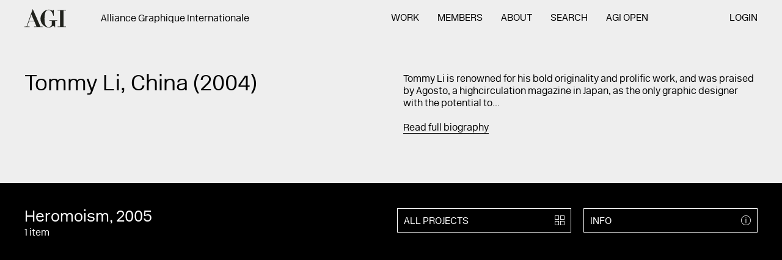

--- FILE ---
content_type: text/html; charset=UTF-8
request_url: https://a-g-i.org/design/heromoism
body_size: 4578
content:

<!DOCTYPE html><html lang="en" class="no-js ui-loadData Site  "><head><meta charset="UTF-8"><meta name="viewport" content="width=device-width, initial-scale=1"><meta property="og:image" content=""/><meta name="twitter:image:src" content="" /><meta name="twitter:card" content="" /><meta property="og:site_name" content="Alliance Graphique Internationale (AGI)"/><meta property="og:description" content="  "/><meta name="twitter:description" content="  " /><meta name="twitter:site" content="@" /><meta name="twitter:creator" content="@" /><title>Heromoism – Alliance Graphique Internationale (AGI) – 512 creative professionals from 46 countries</title><meta property="og:title" content="Heromoism – Alliance Graphique Internationale (AGI) – 512 creative professionals from 46 countries"/><meta name="twitter:title" content="Heromoism – Alliance Graphique Internationale (AGI) – 512 creative professionals from 46 countries" /><meta property="og:url" content="https://a-g-i.org/design/heromoism"/><meta property="og:image" content=""/><meta name="twitter:image:src" content="" /><meta name="twitter:card" content="" /><meta property="og:site_name" content="Alliance Graphique Internationale (AGI)"/><meta property="og:description" content="  "/><meta name="twitter:description" content="  " /><meta name="twitter:site" content="@" /><meta name="twitter:creator" content="@" /><title>Tommy Li – Alliance Graphique Internationale (AGI) – 512 creative professionals from 46 countries</title><meta property="og:title" content="Tommy Li – Alliance Graphique Internationale (AGI) – 512 creative professionals from 46 countries"/><meta name="twitter:title" content="Tommy Li – Alliance Graphique Internationale (AGI) – 512 creative professionals from 46 countries" /><meta property="og:url" content=""/><meta content='width=device-width, initial-scale=1.0, maximum-scale=1.0, user-scalable=0' name='viewport' /><link rel="stylesheet" href="/ui/css/style.css?nc=20180420"><script src="/_core/js/vendor/modernizr.min.js"></script></head><body><section class="Site-meta"><h1>Heromoism</h1><h2><a href="/user/tommyli/">Tommy Li</a></h2><p></p><h3>Images of Heromoism</h3><ol><li><a href="https://a-g-i.s3.eu-west-3.amazonaws.com/tommyli/Tommy_Li_Heromoism_2005.jpg">Image 1 — Tommy Li Heromoism 2005 (<em>Heromoism</em>)</a></li></ol><hr></section><section class="Site-wall"><div class="Wall ui-wall is-inactive" id="wall" data-wall-ads="[]"><div class="Wall-head"><form action="/wall/search/" class="Form  Form--wall  ui-wallSearch ui-hoverable" id="queryForm" method="get"><div class="Form-section--suggestion"><input class="Form-input--suggestion" id="suggestion" name="suggestion" value=""></div><div class="Form-section--search"><input class="Form-input--search" id="query" name="query" value="" placeholder="Search AGI..." autocomplete="off"><div class="Form-results"><span id="wallCount">999+</span> items</div></div><div class="Form-submit"><button type="submit" class="Link  Link--icon"><span class="Icon  Icon--search"><span>search</span></span></button></div></form></div><div class="Wall-body" id="wallScroll"><!-- #wallItems --><div class="Wall-items ui-wall-items  ui-scrollPager" id="wallItems" data-scrollpager-call="site.ui.wall.loadMore"><!--#wallItems --><ul class="List  List--wall  ui-masonry" id="wallList"></ul><!-- / #wallList --></div><!-- / #wallItems --></div><div class="Wall-loader" id="wallLoader"></div></div></section><div href="#" class="Site-menuLink"><a class="Icon  Icon--menu  ui-toggleState " id="menuToggle"><span>Menu</span></a></div><!-- Site-page --><section class="Site-page" id="page"><!-- Site-head --><header class="Site-head ui-showHideNav" id="head"><div class="Container  Container--flush"><section class="Section  Section--header"><div class="Section-head"><div class="Site-logo" id="logo"><!-- Logo --><hgroup class="Logo"><h1><a href="/"><span class="Logo-body">AGI</span></a></h1></hgroup><!-- / Logo --></div><div class="Site-tagline" id="tagline"><div class="Tagline"><div class="Content Content--tagline"><h3>Alliance Graphique Internationale</h3></div></div></div></div><div class="Section-body"><div class="Site-navigation" id="navigation"><!-- Navigation --><nav class="Navigation  ui-mobileNav   Navigation--pages"><ul><li class="Navigation-item  Navigation-item--home" id="home"><span class="Navigation-item-before"></span><a href="/">Home</a></li><li class="Navigation-item  Navigation-item--work  "><span class="Navigation-item-before"></span><a href="https://a-g-i.org/work">Work</a></li><li class="Navigation-item  Navigation-item--members  "><span class="Navigation-item-before"></span><a href="https://a-g-i.org/members">Members</a></li><li class="Navigation-item  Navigation-item--about  "><span class="Navigation-item-before"></span><a href="https://a-g-i.org/about">About</a></li><li class="Navigation-item  Navigation-item--search  "><span class="Navigation-item-before"></span><a href="https://a-g-i.org/search">Search</a></li><li class="Navigation-item  Navigation-item--open"><span class="Navigation-item-before"></span><a href="http://agi-open.com">AGI Open</a></li><li class="Navigation-item  Navigation-item--login"><span class="Navigation-item-before"></span><a href="/member-admin/">Login</a></li></ul></nav><div class="Navigation-search"><div class="Button  Button--search"><span class="Button-body"><!--
    Search and Categories Component
--><!-- .Form--search --><div class="Form Form--search ui-searchResults"><form method="post" action="https://a-g-i.org/result" id="search"><input class="Form-input" type="search" name="q" placeholder="SEARCH"><input class="Form-submit" type="submit" value="    "></form></div><!-- / .Form--search --></span><span class="Button-icon"><span class="Icon  Icon--search"><span>projects</span></span></span></div><!-- / Button --></div><!-- / Navigation --></div></div></section><div class="Site-utility" id="utility"><div class="Grid Grid--nav"><div class="Grid-section Grid-section--1"><!-- Navigation --><nav class="Navigation   Navigation--footer"><ul><li class="Navigation-item  Navigation-item--home" id="home"><span class="Navigation-item-before"></span><a href="/">Home</a></li><li class="Navigation-item  Navigation-item--agi-open  "><span class="Navigation-item-before"></span><a href="https://agi-open.com/">AGI Open</a></li><li class="Navigation-item  Navigation-item--agi-congress  "><span class="Navigation-item-before"></span><a href="http://agi-congress.com/">AGI Congress</a></li><li class="Navigation-item  Navigation-item--log-in  "><span class="Navigation-item-before"></span><a href="https://a-g-i.org/member-admin/">Log in</a></li></ul></nav><!-- / Navigation --></div><div class="Grid-section Grid-section--2"><ul class="List  List--mobileNav"><li><a href="https://twitter.com/agigraphic">TWITTER</a></li></ul></div></div><ul class="List  List--utility"><!-- Utility items here - contact, search etc --></ul></div></div></header><!-- / Site-head --><!-- Site-body --><main class="Site-body" id="body"><!-- Preview footnotes images --><div class="Site-footnote ui-mousemove" id="footnote"></div><!-- Template --><article class="Template  Template--project  Template--heromoism ui-templateHeight " ><!-- Template-head --><div class="Template-head"><div class="Container"><section class="Section  Section--project"><div class="Section-intro  Section-intro--1"><div class="Content Content--intro"><h1 class="Section-title">Tommy Li, China (2004)<br></h1></div></div><!-- / Section-intro --><div class="Section-intro  Section-intro--2"><div class="Shortcuts Shortcuts--project"><div class="Content Content--intro"><p>Tommy Li is renowned for his bold originality and prolific work, and was praised by Agosto, a highcirculation magazine in Japan, as the only graphic designer with the potential to...</p><a href="#bio" class="ui-jumpLink">Read full biography</a></div></div></div><!-- / Section-intro --></section></div></div><!-- / Template-head --><!-- / Template-media --><div class="Template-media  ui-slideDown--off  is-expanded " id="memberProjectsGrid" data-slidedown-trigger="#allProjects" data-slidedown-toggle=""><div class="Container  Container--flush" id="project"><ul class="List List--grid2 List--mobileProjects"><li class="List-item List-item--titles"><div class="Content Content--title"><h2> Heromoism, 2005</h2><p>1 item </p></div></li><li class="List-item List-item--icons List-item--iconsInfo"><a href="#" class="Button  Button--alt Button--info  ui-toggleState " id=""  data-toggle-also="#info, .Info"     data-title="Info"><div class="Button-content"><div class="Button-body">
          Info
        </div><div class="Button-icon"><div class="Icon  Icon--info"><span>info</span></div></div></div></a><!-- / Button --></li><li class="List-item List-item--icons List-item--iconsProjects"><a href="/user/tommyli/view/projects" class="Button  Button--alt " id="allProjects"     data-title="All projects"><div class="Button-content"><div class="Button-body">
          All projects
        </div><div class="Button-icon"><div class="Icon  Icon--projects"><span>projects</span></div></div></div></a><!-- / Button --></li></ul><div class="Template-slider"><!-- Slider --><div class="ui-royalSlider-parent"><div class="Slider Slider--projects"><div class="Slider-body  ui-royalSlider "><section class="Slider-section"><div class="rsImg">https://a-g-i.s3.eu-west-3.amazonaws.com/tommyli/_1600xAUTO_crop_center-center_75_none/Tommy_Li_Heromoism_2005.jpg</div></section></div><div class="Slider-pages"><ul class="List List--pages"><li class="ui-royalSlider-page"><a href="#1"><span>1</span></a></li></ul></div><div class="Slider-info"><span class="ui-royalSlider-currentSlide">1</span>/1</div><div class="Slider-arrow ui-royalSlider-prev  Slider-arrow--left"><a class="Link Link--left"><span>Previous</span></a></div><div class="Slider-arrow ui-royalSlider-next Slider-arrow--right"><a class="Link Link--right"><span>Next</span></a></div></div><!-- / Slider --></div></div><div class="Template-info" id="info"><article class="Info Info--projectDetails "><div class="Info-content"><!-- Info-head --><hgroup class="Info-head"><ul class="List List--mobileInfo"><li class="List-item List-item--titles"><div class="Content Content--title"><h2> Heromoism, 2005</h2><p>1 items,  </p></div></li><li class="List-item List-item--icons List-item--mobileInfoClose"><a href="#" class="Icon--mobileInfoClose ui-toggleState" data-toggle-for=".Button--info"><span>Close</span></a></li></ul><div class="Info-text"><h1></h1></div></hgroup><!-- / Info-head --><!-- Info-body --><div class="Info-body"><!-- Info-details --><div class="Info-details"><div class="Content Content--projectDetails"></div></div><!-- / Item-details --></div><!-- / Item-body --><!-- Info-buttons --><!-- Info-buttons --></div><!-- / Item-content --></article></div></div></div><!-- / Template-media --><a name="bio" id="bio"></a><!-- Template-body --><div class="Template-body"><div class="Container"><!-- Template-section--text --><div class="Template-section Template-section--text"><!-- Section-bio --><section class="Section-bio"><div class="Section-head"><div class="Section-title">
                    Tommy Li, China (2004)<br></div></div><!-- Section-head --><div class="Section-body "><div class="Content  Content--body ui-dictionary"><p>Tommy Li is renowned for his bold originality and prolific work, and was praised by Agosto, a highcirculation magazine in Japan, as the only graphic designer with the potential to have an influential impact on Hong Kong in the next decade. Over the years, Tommy has received almost 500 awards. His most distinct achievement to date has been 4 awards from the New York Directors Club, which honours outstanding results among Chinese designers. In Hong Kong, he was the recipient of the Hong Kong Artist of the Year Award in 1997 and many more. These accomplishments have made him a paragon among young designers. Tommy is one of the few Hong Kong designers to carve out a dual career in both Hong Kong and Japan. He started his career in Osaka as early as 1993 and subsequently moved to Tokyo in 1997. He is the only Chinese designer to be engaged by the Japanese government, to design the emblem of Kaido City, Japan.</p></div><div class="Accordion ui-accordion" data-accordion-active="false"><div class="Accordion-section"><div class="Accordion-head  ui-accordion-trigger"><h1 class="Accordion-title">Publications</h1><div class="Accordion-icon"><div class="Icon  Icon--plus"><span>plus</span></div></div></div><div class="Accordion-body"><div class="Grid  Grid--accordion"><div class="Grid-section  Grid-section--1"></div><div class="Grid-section  Grid-section--2"><div class="Content  Content--specification   ui-dictionary"><ul><li></li></ul><h3></h3></div></div></div><!-- / Grid--accordion --></div></div></div></div></section><!-- / Section-bio --></div><!-- / Template-section--text --><!-- Template-section--aside --><div class="Template-section Template-section--aside "><article class="Info Info--profile "><div class="Info-media"><span class="Image ui-lazyImage ui-keepRatio member-image" data-id="DSC 9270" data-title="DSC 9270" data-src="https://a-g-i.org/userphotos/DSC_9270.jpg"  data-ratio="400:400" data-w="https://a-g-i.org/userphotos/DSC_9270.jpg"></span></div><div class="Info-content"><!-- Info-head --><hgroup class="Info-head"></hgroup><!-- / Info-head --><!-- Info-body --><div class="Info-body"><!-- Info-details --><div class="Info-details"><address class="Content  Content--info"><h3>Tommy Li Design Workshop
          <h3>Chai Wan, Hong Kong</h3><h3>852</h3><h3>China</h3><br><h3><a href="mailto:tommy@tommylidesign.com">Email</a></h3><h3><a href="http://www.tommylidesign.com">Website</a></h3><br><h3><a 	href="https://facebook.com/tommy.li.777">Facebook</a></h3></address></div><!-- / Item-details --></div><!-- / Item-body --><!-- Info-buttons --><div class="Info-buttons"><a href="/user/tommyli/view/projects/" class="Button  Button--default  1 " id="infoProjects"     data-title="All projects"><div class="Button-content"><div class="Button-body">
          All projects
        </div><div class="Button-icon"><div class="Icon  Icon--projects"><span>projects</span></div></div></div></a><!-- / Button --><div class="Drop Drop--share" id="Drop-share"><div class="Drop-head ui-toggleState" data-toggle-for="#Drop-share"><span class="Drop-title">Share</span><div class="Drop-icon"><div class="Icon  Icon--share"><span>share</span></div></div></div><div class="Drop-body"><ul class="List  List--drop"><li class="List-item"><a href="#" class="Button Button-item--dropdown ui-shareable" data-share-service="twitter">Twitter</a></li><li class="List-item"><a href="#" class="Button Button-item--dropdown ui-shareable" data-share-service="facebook">Facebook</a></li><li class="List-item"><a href="#" class="Button Button-item--dropdown ui-shareable" data-share-service="email">Email</a></li></ul></div></div></div><!-- Info-buttons --></div><!-- / Item-content --></article></div><!-- / Template-section--aside --></div></div><!-- / .Template-body --></article><!-- / Template --></main><!-- / Site-body --><!-- Site-foot --><footer class="Site-foot" id="foot"><div class="Container"><div class="Site-section  Site-section--summary"><div class="Content  Content--summary"><p>Alliance Graphique Internationale<a href="https://a-g-i.org/about"></a></p></div><div class="Grid Grid--3"><div class="Grid-item"><p>Baederstrasse 23<br>CH-5400 Baden, Switzerland</p></div><div class="Grid-item"><p>++41 71 393 58 48<br><a href="mailto:mailto:info@a-g-i.org">info@a-g-i.org</a><a href="mailto:mailto:info@a-g-i.org"></a></p></div><div class="Grid-item"><p>AGI Secretariat<br><strong>Open on Thursdays from 9am to 5pm CET</strong></p></div></div></div><div class="Site-section  Site-section--nav"><div class="Content  Content--summary"><p>&nbsp;</p></div><div class="Grid Grid--nav"><div class="Grid-section Grid-section--1"><!-- Navigation --><nav class="Navigation   Navigation--footerDesktop Navigation--footer"><ul><li class="Navigation-item  Navigation-item--home" id="home"><span class="Navigation-item-before"></span><a href="/">Home</a></li><li class="Navigation-item  Navigation-item--agi-open  "><span class="Navigation-item-before"></span><a href="https://agi-open.com/">AGI Open</a></li><li class="Navigation-item  Navigation-item--agi-congress  "><span class="Navigation-item-before"></span><a href="http://agi-congress.com/">AGI Congress</a></li><li class="Navigation-item  Navigation-item--log-in  "><span class="Navigation-item-before"></span><a href="https://a-g-i.org/member-admin/">Log in</a></li></ul></nav><!-- / Navigation --></div><div class="Grid-section Grid-section--2 Grid-section--desktop"><ul class="List"><li><a href="https://twitter.com/agigraphic">Twitter</a></li><li><a href="https://www.facebook.com/agigraphic">Facebook</a></li><li><a href="https://www.instagram.com/agigraphic/">Instagram</a></li><li><a href="http://agi-open-london.tumblr.com">Tumblr</a></li><li><a href="https://www.youtube.com/channel/UCC0UK3rTrM5dDy4Y2jzYYig">YouTube</a></li></ul></div></div></div></div></footer><!-- / Site-foot --></section><!-- / Site-page --><!-- Overlay --><section class="Overlay Overlay--lightbox is-inactive" id="lightbox"><!-- Overlay-page --><div class="Overlay-page"><div class="Overlay-head"><a href="#" class="Overlay-close ui-toggleState" data-toggle-for="#lightbox">Close</a></div><div class="Overlay-body"><div class="Overlay-content" id="lightboxContent"></div></div></div><!-- / Overlay-page --></section><!-- / Overlay --><script src="//code.jquery.com/jquery-2.1.0.min.js"></script><script src="/ui/js/utils.js"></script><script src="/ui/js/vendor/fuse.min.js"></script><script src="/ui/js/vendor/handlebars.min.js"></script><script src="/ui/js/min/agi-min.js?nc=20241210a"></script><script>
  (function(i,s,o,g,r,a,m){i['GoogleAnalyticsObject']=r;i[r]=i[r]||function(){
  (i[r].q=i[r].q||[]).push(arguments)},i[r].l=1*new Date();a=s.createElement(o),
  m=s.getElementsByTagName(o)[0];a.async=1;a.src=g;m.parentNode.insertBefore(a,m)
  })(window,document,'script','https://www.google-analytics.com/analytics.js','ga');

  ga('create', 'UA-36311000-7', 'auto');
  ga('send', 'pageview');

</script></body></html>

--- FILE ---
content_type: image/svg+xml
request_url: https://a-g-i.org/ui/img/logo.svg
body_size: 1528
content:
<?xml version="1.0" encoding="utf-8"?>
<!-- Generator: Adobe Illustrator 19.1.0, SVG Export Plug-In . SVG Version: 6.00 Build 0)  -->
<svg version="1.1" id="Layer_1" xmlns="http://www.w3.org/2000/svg" xmlns:xlink="http://www.w3.org/1999/xlink" x="0px" y="0px"
	 viewBox="0 0 68.1 30" style="enable-background:new 0 0 68.1 30;" xml:space="preserve">
<style type="text/css">
	.st0{clip-path:url(#SVGID_2_);fill:#20221D;}
</style>
<g>
	<defs>
		<rect id="SVGID_1_" y="0" width="68.1" height="30"/>
	</defs>
	<clipPath id="SVGID_2_">
		<use xlink:href="#SVGID_1_"  style="overflow:visible;"/>
	</clipPath>
	<path class="st0" d="M54.3,2.3h4.1v26.2h-4.1v0.7h13.8v-0.7h-4.1V2.3h4.1V1.6H54.3V2.3z M40.7,18.9h4.1v6c0,1.5-0.6,2.6-1.7,3.3
		c-1.1,0.7-2.3,1.1-3.5,1.1c-4.5,0-6.7-4.4-6.7-13.2c0-4.2,0.4-7.7,1.3-10.5c0.9-2.8,2.7-4.1,5.4-4.1c1.4,0,2.6,0.5,3.6,1.4
		c1.1,0.9,1.9,2.1,2.6,3.5c0.7,1.4,1.1,2.8,1.4,4.3H48V1.1l-0.7,0c-0.1,0.5-0.2,0.8-0.5,1c-0.3,0.2-0.5,0.3-0.7,0.3
		c-0.4,0-1-0.2-1.7-0.5c-0.7-0.3-1.3-0.6-2-0.8c-0.6-0.2-1.5-0.3-2.7-0.3c-1.8,0-3.6,0.4-5.2,1.2c-1.6,0.8-3.1,2-4.3,3.4
		c-1.2,1.4-2.2,3-2.9,4.8c-0.7,1.8-1,3.6-1,5.4c0,2.2,0.4,4.2,1.2,6c0.8,1.8,1.9,3.3,3.3,4.6c1.4,1.3,2.8,2.2,4.4,2.9
		c1.6,0.6,3.1,1,4.5,1c1,0,1.9-0.1,2.6-0.3c0.7-0.2,1.3-0.5,2-0.9c0.7-0.4,1.2-0.7,1.7-0.8c0.5-0.2,1.1-0.3,1.8-0.3
		c1.1,0,1.8,0.6,1.8,1.9h0.7V18.9h3.6v-0.7H40.7V18.9z M11.4,8.7L15.8,19h-8L11.4,8.7z M0,29.2h8.5l0-0.7H4.4l3.1-8.8h8.6l3.7,8.8
		h-4.1v0.7h14v-0.7h-3.5L13.7,0h-0.2l-10,28.5H0V29.2z"/>
</g>
</svg>


--- FILE ---
content_type: text/plain
request_url: https://www.google-analytics.com/j/collect?v=1&_v=j102&a=1907823632&t=pageview&_s=1&dl=https%3A%2F%2Fa-g-i.org%2Fdesign%2Fheromoism&ul=en-us%40posix&dt=Heromoism%20%E2%80%93%20Alliance%20Graphique%20Internationale%20(AGI)%20%E2%80%93%20512%20creative%20professionals%20from%2046%20countries&sr=1280x720&vp=1280x720&_u=IEBAAEABAAAAACAAI~&jid=261813882&gjid=1278423652&cid=853192507.1765264486&tid=UA-36311000-7&_gid=1259430293.1765264486&_r=1&_slc=1&z=319962963
body_size: -448
content:
2,cG-09M7NHC9LB